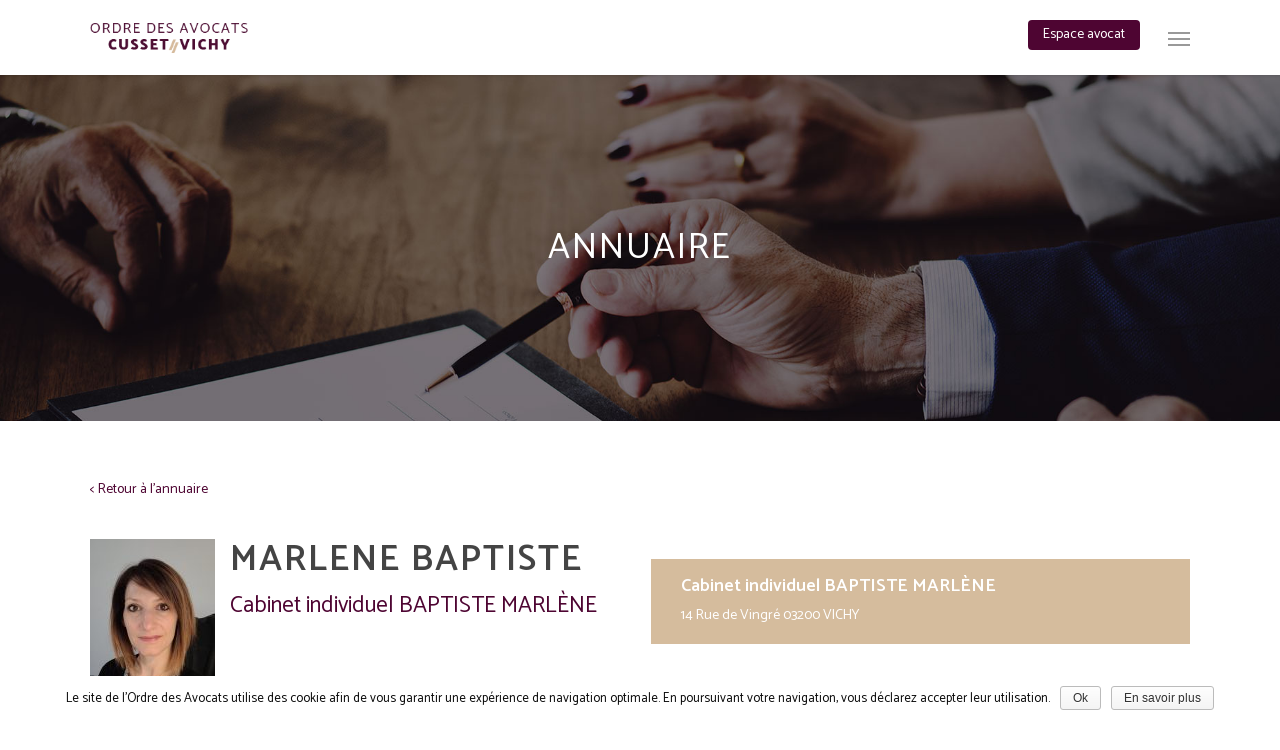

--- FILE ---
content_type: text/html; charset=UTF-8
request_url: https://www.barreau-cussetvichy.fr/avocat/baptiste-marlene/
body_size: 8124
content:
<!doctype html>


<html lang="fr-FR" class="no-js">
<head>

<!-- Meta Tags -->
<meta http-equiv="Content-Type" content="text/html; charset=UTF-8" />

<meta name="viewport" content="width=device-width, initial-scale=1, maximum-scale=1, user-scalable=0" />

<!--Shortcut icon-->
	<link rel="shortcut icon" href="" />

<title>Avocat | Ordre des Avocats Clermont-Ferrand</title>

<!-- All in One SEO Pack 2.3.16 by Michael Torbert of Semper Fi Web Design[330,396] -->
<link rel="canonical" href="https://www.barreau-cussetvichy.fr/avocat/" />
					
			<script type="text/javascript">
			(function(i,s,o,g,r,a,m){i['GoogleAnalyticsObject']=r;i[r]=i[r]||function(){
			(i[r].q=i[r].q||[]).push(arguments)},i[r].l=1*new Date();a=s.createElement(o),
			m=s.getElementsByTagName(o)[0];a.async=1;a.src=g;m.parentNode.insertBefore(a,m)
			})(window,document,'script','//www.google-analytics.com/analytics.js','ga');

			ga('create', 'UA-106091010-1', 'auto');
			
			ga('send', 'pageview');
			</script>
<!-- /all in one seo pack -->
<link rel='dns-prefetch' href='//fonts.googleapis.com' />
<link rel='dns-prefetch' href='//s.w.org' />
<link rel="alternate" type="application/rss+xml" title="Ordre des avocats du barreau de Cusset-Vichy &raquo; Flux" href="https://www.barreau-cussetvichy.fr/feed/" />
<link rel="alternate" type="application/rss+xml" title="Ordre des avocats du barreau de Cusset-Vichy &raquo; Flux des commentaires" href="https://www.barreau-cussetvichy.fr/comments/feed/" />
<link rel='stylesheet' id='font-awesome-css'  href='https://www.barreau-cussetvichy.fr/wp-content/themes/salient/css/font-awesome.min.css?ver=4.6.4' type='text/css' media='all' />
<link rel='stylesheet' id='parent-style-css'  href='https://www.barreau-cussetvichy.fr/wp-content/themes/salient/style.css?ver=4.8.2' type='text/css' media='all' />
<link rel='stylesheet' id='fancybox-style-css'  href='https://www.barreau-cussetvichy.fr/wp-content/themes/salient/../salient-child/css/jquery.fancybox.min.css?ver=4.8.2' type='text/css' media='all' />
<link rel='stylesheet' id='contact-form-7-css'  href='https://www.barreau-cussetvichy.fr/wp-content/plugins/contact-form-7/includes/css/styles.css?ver=4.9' type='text/css' media='all' />
<link rel='stylesheet' id='cookie-notice-front-css'  href='https://www.barreau-cussetvichy.fr/wp-content/plugins/cookie-notice/css/front.css?ver=4.8.2' type='text/css' media='all' />
<link rel='stylesheet' id='salient-grid-system-legacy-css'  href='https://www.barreau-cussetvichy.fr/wp-content/themes/salient/css/grid-system-legacy.css?ver=11.0' type='text/css' media='all' />
<link rel='stylesheet' id='main-styles-css'  href='https://www.barreau-cussetvichy.fr/wp-content/themes/salient/css/style.css?ver=11.0' type='text/css' media='all' />
<style id='main-styles-inline-css' type='text/css'>
html body[data-header-resize="1"] .container-wrap, html body[data-header-resize="0"] .container-wrap, body[data-header-format="left-header"][data-header-resize="0"] .container-wrap { padding-top: 0; }
</style>
<link rel='stylesheet' id='magnific-css'  href='https://www.barreau-cussetvichy.fr/wp-content/themes/salient/css/plugins/magnific.css?ver=8.6.0' type='text/css' media='all' />
<link rel='stylesheet' id='nectar_default_font_open_sans-css'  href='https://fonts.googleapis.com/css?family=Open+Sans%3A300%2C400%2C600%2C700&#038;subset=latin%2Clatin-ext' type='text/css' media='all' />
<link rel='stylesheet' id='responsive-css'  href='https://www.barreau-cussetvichy.fr/wp-content/themes/salient/css/responsive.css?ver=11.0' type='text/css' media='all' />
<link rel='stylesheet' id='salient-child-style-css'  href='https://www.barreau-cussetvichy.fr/wp-content/themes/salient-child/style.css?ver=11.0' type='text/css' media='all' />
<link rel='stylesheet' id='skin-ascend-css'  href='https://www.barreau-cussetvichy.fr/wp-content/themes/salient/css/ascend.css?ver=11.0' type='text/css' media='all' />
<link rel='stylesheet' id='js_composer_front-css'  href='https://www.barreau-cussetvichy.fr/wp-content/plugins/js_composer_salient/assets/css/js_composer.min.css?ver=5.0.11' type='text/css' media='all' />
<link rel='stylesheet' id='dynamic-css-css'  href='https://www.barreau-cussetvichy.fr/wp-content/themes/salient/css/salient-dynamic-styles.css?ver=24701' type='text/css' media='all' />
<style id='dynamic-css-inline-css' type='text/css'>
@media only screen and (min-width:1000px){body #ajax-content-wrap.no-scroll{min-height:calc(100vh - 86px);height:calc(100vh - 86px)!important;}}@media only screen and (min-width:1000px){#page-header-wrap.fullscreen-header,#page-header-wrap.fullscreen-header #page-header-bg,html:not(.nectar-box-roll-loaded) .nectar-box-roll > #page-header-bg.fullscreen-header,.nectar_fullscreen_zoom_recent_projects,#nectar_fullscreen_rows:not(.afterLoaded) > div{height:calc(100vh - 85px);}.wpb_row.vc_row-o-full-height.top-level,.wpb_row.vc_row-o-full-height.top-level > .col.span_12{min-height:calc(100vh - 85px);}html:not(.nectar-box-roll-loaded) .nectar-box-roll > #page-header-bg.fullscreen-header{top:86px;}.nectar-slider-wrap[data-fullscreen="true"]:not(.loaded),.nectar-slider-wrap[data-fullscreen="true"]:not(.loaded) .swiper-container{height:calc(100vh - 84px)!important;}.admin-bar .nectar-slider-wrap[data-fullscreen="true"]:not(.loaded),.admin-bar .nectar-slider-wrap[data-fullscreen="true"]:not(.loaded) .swiper-container{height:calc(100vh - 84px - 32px)!important;}}
#header-outer[data-format="default"] #top .span_9,
#header-outer:not([data-format="left-header"]) #top .span_3 { 
    display: flex;
    align-items: center;
}
.row.oda_header_zone_1 .col {
    margin-right: 0;
}
#header-outer header > .container .oda_header_zone_1,
#header-outer header > .container .oda_menu {
    padding: 0;
}
body[data-header-color="light"]:not([data-header-format="left-header"]) #header-outer:not(.transparent) .sf-menu >li ul {
    margin-top: 15px;
}
header#top #logo {
    margin: 0;
}

@media only screen and (max-width: 999px) and (min-width: 1px) {
    body #header-outer, body[data-hhun="1"]:not(.no-scroll) #header-outer:not([data-transparent-header="true"]):not(.detached) {
        padding: 25px 0;
    }
}
@media (min-width: 1000px) and (max-width: 1300px) {
    #header-outer #login-logout {
        margin-right: 50px;
    }
}
.sf-menu >li ul {
    padding: 0;
    width: 14em;
}
.sf-menu >li ul li a {
    padding: 10px;
}
#header-outer[data-format="default"] #top .span_9 {
    padding: 10px 0;
}
</style>
<link rel='stylesheet' id='redux-google-fonts-salient_redux-css'  href='https://fonts.googleapis.com/css?family=Catamaran%3A600%2C400%2C500&#038;ver=1571153045' type='text/css' media='all' />
<script type='text/javascript' src='https://www.barreau-cussetvichy.fr/wp-includes/js/jquery/jquery.js?ver=1.12.4'></script>
<script type='text/javascript' src='https://www.barreau-cussetvichy.fr/wp-includes/js/jquery/jquery-migrate.min.js?ver=1.4.1'></script>
<script type='text/javascript'>
/* <![CDATA[ */
var cnArgs = {"ajaxurl":"https:\/\/www.barreau-cussetvichy.fr\/wp-admin\/admin-ajax.php","hideEffect":"fade","onScroll":"no","onScrollOffset":"100","cookieName":"cookie_notice_accepted","cookieValue":"TRUE","cookieTime":"2592000","cookiePath":"\/","cookieDomain":"","redirection":"","cache":"1"};
/* ]]> */
</script>
<script type='text/javascript' src='https://www.barreau-cussetvichy.fr/wp-content/plugins/cookie-notice/js/front.js?ver=1.2.39'></script>
<link rel='https://api.w.org/' href='https://www.barreau-cussetvichy.fr/wp-json/' />
<link rel="EditURI" type="application/rsd+xml" title="RSD" href="https://www.barreau-cussetvichy.fr/xmlrpc.php?rsd" />
<link rel="wlwmanifest" type="application/wlwmanifest+xml" href="https://www.barreau-cussetvichy.fr/wp-includes/wlwmanifest.xml" /> 
<meta name="generator" content="WordPress 4.8.2" />
<link rel='shortlink' href='https://www.barreau-cussetvichy.fr/?p=479' />
<link rel="alternate" type="application/json+oembed" href="https://www.barreau-cussetvichy.fr/wp-json/oembed/1.0/embed?url=https%3A%2F%2Fwww.barreau-cussetvichy.fr%2Favocat%2F" />
<link rel="alternate" type="text/xml+oembed" href="https://www.barreau-cussetvichy.fr/wp-json/oembed/1.0/embed?url=https%3A%2F%2Fwww.barreau-cussetvichy.fr%2Favocat%2F&#038;format=xml" />
<meta name="google-site-verification" content="YVjm4K85IbNq0LVh4Rc8WbOHWenV4MCGM-jhrQz9lpA" /><script type="text/javascript">
(function(url){
	if(/(?:Chrome\/26\.0\.1410\.63 Safari\/537\.31|WordfenceTestMonBot)/.test(navigator.userAgent)){ return; }
	var addEvent = function(evt, handler) {
		if (window.addEventListener) {
			document.addEventListener(evt, handler, false);
		} else if (window.attachEvent) {
			document.attachEvent('on' + evt, handler);
		}
	};
	var removeEvent = function(evt, handler) {
		if (window.removeEventListener) {
			document.removeEventListener(evt, handler, false);
		} else if (window.detachEvent) {
			document.detachEvent('on' + evt, handler);
		}
	};
	var evts = 'contextmenu dblclick drag dragend dragenter dragleave dragover dragstart drop keydown keypress keyup mousedown mousemove mouseout mouseover mouseup mousewheel scroll'.split(' ');
	var logHuman = function() {
		var wfscr = document.createElement('script');
		wfscr.type = 'text/javascript';
		wfscr.async = true;
		wfscr.src = url + '&r=' + Math.random();
		(document.getElementsByTagName('head')[0]||document.getElementsByTagName('body')[0]).appendChild(wfscr);
		for (var i = 0; i < evts.length; i++) {
			removeEvent(evts[i], logHuman);
		}
	};
	for (var i = 0; i < evts.length; i++) {
		addEvent(evts[i], logHuman);
	}
})('//www.barreau-cussetvichy.fr/?wordfence_logHuman=1&hid=5B946DD781EFAF82A886FA111A7147F2');
</script><script type="text/javascript"> var root = document.getElementsByTagName( "html" )[0]; root.setAttribute( "class", "js" ); </script>		<style type="text/css">.recentcomments a{display:inline !important;padding:0 !important;margin:0 !important;}</style>
		<meta name="generator" content="Powered by Visual Composer - drag and drop page builder for WordPress."/>
<!--[if lte IE 9]><link rel="stylesheet" type="text/css" href="https://www.barreau-cussetvichy.fr/wp-content/plugins/js_composer_salient/assets/css/vc_lte_ie9.min.css" media="screen"><![endif]--><link rel="icon" href="https://www.barreau-cussetvichy.fr/wp-content/uploads/2019/09/cropped-favicon-32x32.png" sizes="32x32" />
<link rel="icon" href="https://www.barreau-cussetvichy.fr/wp-content/uploads/2019/09/cropped-favicon-192x192.png" sizes="192x192" />
<link rel="apple-touch-icon-precomposed" href="https://www.barreau-cussetvichy.fr/wp-content/uploads/2019/09/cropped-favicon-180x180.png" />
<meta name="msapplication-TileImage" content="https://www.barreau-cussetvichy.fr/wp-content/uploads/2019/09/cropped-favicon-270x270.png" />
<noscript><style type="text/css"> .wpb_animate_when_almost_visible { opacity: 1; }</style></noscript>

</head>

<div class="hidden">
<div id="inline-form" class="page-login">
	<h2 class="titres-centres">Connexion</h2>
	
		<form name="loginform" id="loginform" action="https://www.barreau-cussetvichy.fr/wp-login.php" method="post">
			
			<p class="login-username">
				<label for="user_login">Nom d’utilisateur ou adresse e-mail</label>
				<input type="text" name="log" id="user_login" class="input" value="" size="20" />
			</p>
			<p class="login-password">
				<label for="user_pass">Mot de passe</label>
				<input type="password" name="pwd" id="user_pass" class="input" value="" size="20" />
			</p>
			
			<p class="login-remember"><label><input name="rememberme" type="checkbox" id="rememberme" value="forever" checked="checked" /> Se souvenir de moi</label></p>
			<p class="login-submit">
				<input type="submit" name="wp-submit" id="wp-submit" class="button button-primary" value="Se connecter" />
				<input type="hidden" name="redirect_to" value="https://www.barreau-cussetvichy.fr/avocat/baptiste-marlene/" />
			</p>
			
		</form>    <p class="lostpw"><a href="/lostpassword/">Mot de passe oublié ?</a></p>
</div>
</div>


<body class="page-template-default page page-id-479 ascend wpb-js-composer js-comp-ver-5.0.11 vc_responsive" data-footer-reveal="false" data-header-format="default" data-header-breakpoint="1300" data-footer-reveal-shadow="none" data-dropdown-style="classic" data-cae="easeOutCubic" data-megamenu-width="contained" data-cad="750" data-aie="none" data-ls="magnific" data-apte="standard" data-hhun="1" data-fancy-form-rcs="default" data-form-style="default" data-form-submit="regular" data-is="inherit" data-button-style="slightly_rounded" data-header-inherit-rc="false" data-header-search="false" data-animated-anchors="true" data-ajax-transitions="false" data-full-width-header="false" data-slide-out-widget-area="true" data-slide-out-widget-area-style="slide-out-from-right" data-user-set-ocm="off" data-loading-animation="none" data-bg-header="false" data-ext-responsive="true" data-header-resize="0" data-header-color="light" data-transparent-header="false" data-cart="false" data-smooth-scrolling="0" data-permanent-transparent="false" data-responsive="1" >


 <div id="header-space" data-header-mobile-fixed='1'></div> 
<div id="header-outer" data-has-menu="true"  data-using-pr-menu="false" data-mobile-fixed="1" data-ptnm="false" data-lhe="default" data-user-set-bg="#ffffff" data-format="default" data-permanent-transparent="false" data-megamenu-rt="0" data-remove-fixed="0" data-cart="false" data-transparency-option="0" data-box-shadow="small" data-shrink-num="6" data-full-width="false" data-using-secondary="0" data-using-logo="1" data-logo-height="" data-m-logo-height="24" data-padding="28" data-header-resize="0">

	
	<header id="top">

		<div class="container">

			<div class="row oda_header_zone_1">

				<div class="col span_3">

					<a id="logo" href="https://www.barreau-cussetvichy.fr" >

						<img class="stnd  dark-version" alt="Ordre des avocats du barreau de Cusset-Vichy" src="https://www.barreau-cussetvichy.fr/wp-content/uploads/2019/04/ordre-des-avocats-cusset-vichy.png"  />					</a>

				</div><!--/span_3-->

				<div class="col span_9 col_last">
					<div class="row oda_menu">

						<nav>

							<ul class="sf-menu">
								<li id="menu-item-11" class="menu-item menu-item-type-post_type menu-item-object-page menu-item-home menu-item-11"><a href="https://www.barreau-cussetvichy.fr/">Accueil</a></li>
<li id="menu-item-40" class="menu-item menu-item-type-custom menu-item-object-custom menu-item-has-children menu-item-40"><a href="/#qui-sommes-nous">Qui sommes-nous ?</a>
<ul  class="sub-menu">
	<li id="menu-item-45" class="menu-item menu-item-type-post_type menu-item-object-page menu-item-45"><a href="https://www.barreau-cussetvichy.fr/profession-mission/">Profession / Mission</a></li>
	<li id="menu-item-63" class="menu-item menu-item-type-post_type menu-item-object-page menu-item-63"><a href="https://www.barreau-cussetvichy.fr/le-batonnier/">Le bâtonnier</a></li>
	<li id="menu-item-68" class="menu-item menu-item-type-post_type menu-item-object-page menu-item-68"><a href="https://www.barreau-cussetvichy.fr/conseil-de-l-ordre/">Le Conseil de l’Ordre</a></li>
	<li id="menu-item-72" class="menu-item menu-item-type-post_type menu-item-object-page menu-item-72"><a href="https://www.barreau-cussetvichy.fr/honoraires-avocat/">Honoraires de l’avocat</a></li>
	<li id="menu-item-76" class="menu-item menu-item-type-post_type menu-item-object-page menu-item-76"><a href="https://www.barreau-cussetvichy.fr/assurance-responsabilite/">Assurance / Responsabilité</a></li>
	<li id="menu-item-79" class="menu-item menu-item-type-post_type menu-item-object-page menu-item-79"><a href="https://www.barreau-cussetvichy.fr/carpa/">Carpa</a></li>
</ul>
</li>
<li id="menu-item-90" class="menu-item menu-item-type-post_type menu-item-object-page menu-item-90"><a href="https://www.barreau-cussetvichy.fr/annuaire/">Annuaire</a></li>
<li id="menu-item-102" class="menu-item menu-item-type-post_type menu-item-object-page menu-item-102"><a href="https://www.barreau-cussetvichy.fr/avocat-et-entreprise/">Entreprises</a></li>
<li id="menu-item-122" class="menu-item menu-item-type-custom menu-item-object-custom menu-item-has-children menu-item-122"><a href="#">Particuliers</a>
<ul  class="sub-menu">
	<li id="menu-item-123" class="menu-item menu-item-type-post_type menu-item-object-page menu-item-123"><a href="https://www.barreau-cussetvichy.fr/votre-premier-rendez-vous/">Votre premier rendez-vous</a></li>
	<li id="menu-item-128" class="menu-item menu-item-type-post_type menu-item-object-page menu-item-128"><a href="https://www.barreau-cussetvichy.fr/consultations-gratuites/">Consultations gratuites</a></li>
	<li id="menu-item-134" class="menu-item menu-item-type-post_type menu-item-object-page menu-item-134"><a href="https://www.barreau-cussetvichy.fr/avocat-de-l-enfant/">Avocat de l’enfant</a></li>
	<li id="menu-item-138" class="menu-item menu-item-type-post_type menu-item-object-page menu-item-138"><a href="https://www.barreau-cussetvichy.fr/aide-victimes-infractions-penales/">Aide aux victimes d’infractions pénales</a></li>
	<li id="menu-item-142" class="menu-item menu-item-type-post_type menu-item-object-page menu-item-142"><a href="https://www.barreau-cussetvichy.fr/defense-penale/">Défense pénale</a></li>
	<li id="menu-item-149" class="menu-item menu-item-type-post_type menu-item-object-page menu-item-149"><a href="https://www.barreau-cussetvichy.fr/aide-juridictionnelle/">Aide juridictionnelle</a></li>
</ul>
</li>
<li id="menu-item-157" class="menu-item menu-item-type-post_type menu-item-object-page menu-item-157"><a href="https://www.barreau-cussetvichy.fr/adjudications-ventes-immobilieres/">Adjudications / ventes immobilières</a></li>
<li id="menu-item-288" class="menu-item menu-item-type-post_type menu-item-object-page menu-item-288"><a href="https://www.barreau-cussetvichy.fr/contact/">Contact</a></li>
							</ul>

						</nav>
					</div>

					

					<div id="login-logout">
							<a href="http://www.avocats-cussetvichy.fr/" class="bouton" target="_blank">Espace avocat</a>
						<ul class="oda_menu_right" style="margin-bottom: 0">
							
						</ul>
					</div>

											<div class="slide-out-widget-area-toggle mobile-icon slide-out-from-right" data-icon-animation="simple-transform">
							<div> <a href="#sidewidgetarea" class="closed"> <span> <i class="lines-button x2"> <i class="lines"></i> </i> </span> </a> </div>
       					</div>
					
				</div><!--/span_9-->
			</div><!--/row-->

		</div><!--/container-->

	</header>


	<div class="ns-loading-cover"></div>

</div><!--/header-outer-->




<div id="ajax-loading-screen" data-disable-fade-on-click="0" data-effect="standard" data-method="ajax">

			<div class="loading-icon none">
			<div class="material-icon">
							<div class="spinner">
								<div class="right-side"><div class="bar"></div></div>
								<div class="left-side"><div class="bar"></div></div>
							</div>
							<div class="spinner color-2">
								<div class="right-side"><div class="bar"></div></div>
								<div class="left-side"><div class="bar"></div></div>
							</div>
						</div>		</div>
	</div>

<div id="ajax-content-wrap">


<div class="container-wrap">
	<div class="container main-content">
		<div class="row">
			
			
		<div id="fws_6975327e7c122"  data-column-margin="default" data-midnight="light"  data-bg-mobile-hidden="" class="wpb_row vc_row-fluid vc_row top-level full-width-section standard_section "  style="padding-top: 150px; padding-bottom: 150px; "><div class="row-bg-wrap" data-bg-animation="none" data-bg-overlay="false"><div class="inner-wrap using-image"><div class="row-bg using-image"  style="background-image: url(https://www.barreau-cussetvichy.fr/wp-content/uploads/2017/08/missions.jpg); background-position: center center; background-repeat: no-repeat; "></div></div><div class="row-bg-overlay" ></div></div><div class="col span_12 light left">
	<div  class="vc_col-sm-12 wpb_column column_container vc_column_container col centered-text no-extra-padding"  data-t-w-inherits="default" data-border-radius="none" data-shadow="none" data-border-animation="" data-border-animation-delay="" data-border-width="none" data-border-style="solid" data-border-color="" data-bg-cover="" data-padding-pos="all" data-has-bg-color="false" data-bg-color="" data-bg-opacity="1" data-hover-bg="" data-hover-bg-opacity="1" data-animation="" data-delay="0" ><div class="column-bg-overlay-wrap" data-bg-animation="none"><div class="column-bg-overlay"></div></div>
		<div class="vc_column-inner" >
			<div class="wpb_wrapper">
				
<div class="wpb_text_column wpb_content_element " >
	<div class="wpb_wrapper">
		<p><span style="font-size: 36px; line-height: 46px; text-transform: uppercase; letter-spacing: 2px;">Annuaire</span></p>
	</div>
</div>




			</div> 
		</div>
	</div> 
</div></div>
		<div id="fws_6975327e7cea9"  data-column-margin="default" data-midnight="dark"  data-bg-mobile-hidden="" class="wpb_row vc_row-fluid vc_row full-width-section standard_section "  style="padding-top: 60px; padding-bottom: 20px; "><div class="row-bg-wrap" data-bg-animation="none" data-bg-overlay="false"><div class="inner-wrap"><div class="row-bg"  style=""></div></div><div class="row-bg-overlay" ></div></div><div class="col span_12 dark left">
	<div  class="vc_col-sm-12 wpb_column column_container vc_column_container col no-extra-padding"  data-t-w-inherits="default" data-border-radius="none" data-shadow="none" data-border-animation="" data-border-animation-delay="" data-border-width="none" data-border-style="solid" data-border-color="" data-bg-cover="" data-padding-pos="all" data-has-bg-color="false" data-bg-color="" data-bg-opacity="1" data-hover-bg="" data-hover-bg-opacity="1" data-animation="" data-delay="0" ><div class="column-bg-overlay-wrap" data-bg-animation="none"><div class="column-bg-overlay"></div></div>
		<div class="vc_column-inner" >
			<div class="wpb_wrapper">
				
<div class="wpb_text_column wpb_content_element " >
	<div class="wpb_wrapper">
		<p><a href="/annuaire/">&lt; Retour à l&rsquo;annuaire</a></p>
	</div>
</div>




			</div> 
		</div>
	</div> 
</div></div>
		<div id="fws_6975327e7d8dc"  data-column-margin="default" data-midnight="dark"  data-bg-mobile-hidden="" class="wpb_row vc_row-fluid vc_row full-width-section standard_section "  style="padding-top: 20px; padding-bottom: 40px; "><div class="row-bg-wrap" data-bg-animation="none" data-bg-overlay="false"><div class="inner-wrap"><div class="row-bg"  style=""></div></div><div class="row-bg-overlay" ></div></div><div class="col span_12 dark left">
	<div  class="vc_col-sm-6 wpb_column column_container vc_column_container col no-extra-padding"  data-t-w-inherits="default" data-border-radius="none" data-shadow="none" data-border-animation="" data-border-animation-delay="" data-border-width="none" data-border-style="solid" data-border-color="" data-bg-cover="" data-padding-pos="all" data-has-bg-color="false" data-bg-color="" data-bg-opacity="1" data-hover-bg="" data-hover-bg-opacity="1" data-animation="" data-delay="0" ><div class="column-bg-overlay-wrap" data-bg-animation="none"><div class="column-bg-overlay"></div></div>
		<div class="vc_column-inner" >
			<div class="wpb_wrapper">
				
<div class="wpb_text_column wpb_content_element " >
	<div class="wpb_wrapper">
				<div id="mon-compte">
			<div class="zone-mon-compte">
									<img src="https://www.avocats-cussetvichy.fr/wp-content/uploads/photos_avocats/566_photo.jpg" alt="Marlene BAPTISTE" id="photo" />
								<h1 class="nom">Marlene BAPTISTE</h1>
									<p class="cabinet">Cabinet individuel BAPTISTE MARLÈNE</p>
							</div>
			<div class="zone-mon-compte">
									<p class="tel">Tél. : 0470997480</p>
												<p class="email">E-mail : <a href="mailto:marlene.baptiste@hotmail.fr">marlene.baptiste@hotmail.fr</a></p>
							</div>
							<div class="zone-mon-compte">
																<p class="titre spe_titre">Activité(s) dominante(s)<sup>(1)</sup></p>
													<p class="spe">Droit du travail</p>
													<p class="spe">Droit de la sécurité sociale et de la protection sociale</p>
													<p class="spe">Droit de la sécurité sociale et de la protection sociale</p>
												<p class="legende">(1) Mention déclarative sans contrôle de l'ordre des avocats</p>
									</div>
													<div class="zone-mon-compte">
											<p><span class="titre">Date de prestation de serment : </span>
						<span class="date">06/12/2013</span></p>
														</div>
						
		</div>
		
	</div>
</div>




			</div> 
		</div>
	</div> 

	<div  class="vc_col-sm-6 wpb_column column_container vc_column_container col no-extra-padding"  data-t-w-inherits="default" data-border-radius="none" data-shadow="none" data-border-animation="" data-border-animation-delay="" data-border-width="none" data-border-style="solid" data-border-color="" data-bg-cover="" data-padding-pos="all" data-has-bg-color="false" data-bg-color="" data-bg-opacity="1" data-hover-bg="" data-hover-bg-opacity="1" data-animation="" data-delay="0" ><div class="column-bg-overlay-wrap" data-bg-animation="none"><div class="column-bg-overlay"></div></div>
		<div class="vc_column-inner" >
			<div class="wpb_wrapper">
				
<div class="wpb_text_column wpb_content_element " >
	<div class="wpb_wrapper">
				<div id="mon-adresse">
			<p class="titre">Cabinet individuel BAPTISTE MARLÈNE<p>
			<p>14 Rue de Vingré 03200 VICHY<p>
					</div>
		
		
		
	</div>
</div>




			</div> 
		</div>
	</div> 
</div></div>
			
		</div><!--/row-->
	</div><!--/container-->
</div><!--/container-wrap-->


<div id="footer-outer" data-midnight="light" data-cols="2" data-custom-color="true" data-disable-copyright="true" data-matching-section-color="true" data-copyright-line="false" data-using-bg-img="false" data-bg-img-overlay="1.0" data-full-width="false" data-using-widget-area="true" data-link-hover="default">
	
		
	<div id="footer-widgets" data-has-widgets="true" data-cols="2">
		
		<div class="container">
			
						
			<div class="row">
				
								
				<div class="col span_6">
					<!-- Footer widget area 1 -->
					<div id="custom_html-2" class="widget_text widget widget_custom_html"><div class="textwidget custom-html-widget"><img src="/wp-content/uploads/2019/05/ordre-des-avocats-cusset-vichy-footer.png" alt="Ordre des avocats - Cusset-Vichy" style="max-width: 35%"/>
<p>Palais de Justice<br />6 rue Gambetta<br />03300 CUSSET</p>
<p>Tél : 04.70.98.39.18<br />Email : <a href="mailto:ordre@barreau-cussetvichy.fr">ordre@barreau-cussetvichy.fr</a></p></div></div>					</div><!--/span_3-->
					
											
						<div class="col span_6">
							<!-- Footer widget area 2 -->
							<div id="custom_html-3" class="widget_text widget widget_custom_html"><div class="textwidget custom-html-widget"><p><a href="/">Accueil</a><br /><a href="/#qui-sommes-nous">Qui sommes-nous ?</a><br /><a href="/annuaire/">Annuaire</a><br /></p><p><a href="/adjudications-ventes-immobilieres/">Ventes immobilières</a><br /><a href="/contact/">Contact</a><br /></p>
<p style="font-size: 12px"><a href="/mentions-legales/">Mentions légales</a> - <a href="/cookies/">Cookies</a> </br>© 2019 Ordre des Avocats du barreau de Cusset-Vichy.<br>Réalisé à Clermont-Ferrand par <a href="http://www.numeria-communication.fr/">Numéria Communication</a></p></div></div>								
							</div><!--/span_3-->
							
												
						
													
															
							</div><!--/row-->
							
														
						</div><!--/container-->
						
					</div><!--/footer-widgets-->
					
						
</div><!--/footer-outer-->

	
	<div id="slide-out-widget-area-bg" class="slide-out-from-right dark">
				</div>
		
		<div id="slide-out-widget-area" class="slide-out-from-right" data-dropdown-func="separate-dropdown-parent-link" data-back-txt="Back">
			
						
			<div class="inner" data-prepend-menu-mobile="false">
				
				<a class="slide_out_area_close" href="#">
					<span class="icon-salient-x icon-default-style"></span>				</a>
				
				
									<div class="off-canvas-menu-container mobile-only">
						
												
						<ul class="menu">
							<li class="menu-item menu-item-type-post_type menu-item-object-page menu-item-home menu-item-11"><a href="https://www.barreau-cussetvichy.fr/">Accueil</a></li>
<li class="menu-item menu-item-type-custom menu-item-object-custom menu-item-has-children menu-item-40"><a href="/#qui-sommes-nous">Qui sommes-nous ?</a>
<ul  class="sub-menu">
	<li class="menu-item menu-item-type-post_type menu-item-object-page menu-item-45"><a href="https://www.barreau-cussetvichy.fr/profession-mission/">Profession / Mission</a></li>
	<li class="menu-item menu-item-type-post_type menu-item-object-page menu-item-63"><a href="https://www.barreau-cussetvichy.fr/le-batonnier/">Le bâtonnier</a></li>
	<li class="menu-item menu-item-type-post_type menu-item-object-page menu-item-68"><a href="https://www.barreau-cussetvichy.fr/conseil-de-l-ordre/">Le Conseil de l’Ordre</a></li>
	<li class="menu-item menu-item-type-post_type menu-item-object-page menu-item-72"><a href="https://www.barreau-cussetvichy.fr/honoraires-avocat/">Honoraires de l’avocat</a></li>
	<li class="menu-item menu-item-type-post_type menu-item-object-page menu-item-76"><a href="https://www.barreau-cussetvichy.fr/assurance-responsabilite/">Assurance / Responsabilité</a></li>
	<li class="menu-item menu-item-type-post_type menu-item-object-page menu-item-79"><a href="https://www.barreau-cussetvichy.fr/carpa/">Carpa</a></li>
</ul>
</li>
<li class="menu-item menu-item-type-post_type menu-item-object-page menu-item-90"><a href="https://www.barreau-cussetvichy.fr/annuaire/">Annuaire</a></li>
<li class="menu-item menu-item-type-post_type menu-item-object-page menu-item-102"><a href="https://www.barreau-cussetvichy.fr/avocat-et-entreprise/">Entreprises</a></li>
<li class="menu-item menu-item-type-custom menu-item-object-custom menu-item-has-children menu-item-122"><a href="#">Particuliers</a>
<ul  class="sub-menu">
	<li class="menu-item menu-item-type-post_type menu-item-object-page menu-item-123"><a href="https://www.barreau-cussetvichy.fr/votre-premier-rendez-vous/">Votre premier rendez-vous</a></li>
	<li class="menu-item menu-item-type-post_type menu-item-object-page menu-item-128"><a href="https://www.barreau-cussetvichy.fr/consultations-gratuites/">Consultations gratuites</a></li>
	<li class="menu-item menu-item-type-post_type menu-item-object-page menu-item-134"><a href="https://www.barreau-cussetvichy.fr/avocat-de-l-enfant/">Avocat de l’enfant</a></li>
	<li class="menu-item menu-item-type-post_type menu-item-object-page menu-item-138"><a href="https://www.barreau-cussetvichy.fr/aide-victimes-infractions-penales/">Aide aux victimes d’infractions pénales</a></li>
	<li class="menu-item menu-item-type-post_type menu-item-object-page menu-item-142"><a href="https://www.barreau-cussetvichy.fr/defense-penale/">Défense pénale</a></li>
	<li class="menu-item menu-item-type-post_type menu-item-object-page menu-item-149"><a href="https://www.barreau-cussetvichy.fr/aide-juridictionnelle/">Aide juridictionnelle</a></li>
</ul>
</li>
<li class="menu-item menu-item-type-post_type menu-item-object-page menu-item-157"><a href="https://www.barreau-cussetvichy.fr/adjudications-ventes-immobilieres/">Adjudications / ventes immobilières</a></li>
<li class="menu-item menu-item-type-post_type menu-item-object-page menu-item-288"><a href="https://www.barreau-cussetvichy.fr/contact/">Contact</a></li>
							
						</ul>
						
						<ul class="menu secondary-header-items">
													</ul>
					</div>
										
				</div>
				
				<div class="bottom-meta-wrap"></div><!--/bottom-meta-wrap-->					
				</div>
			
</div> <!--/ajax-content-wrap-->

<script type='text/javascript' src='https://www.barreau-cussetvichy.fr/wp-content/themes/salient/../salient-child/js/jquery.fancybox.min.js?ver=4.8.2'></script>
<script type='text/javascript'>
/* <![CDATA[ */
var wpcf7 = {"apiSettings":{"root":"https:\/\/www.barreau-cussetvichy.fr\/wp-json\/contact-form-7\/v1","namespace":"contact-form-7\/v1"},"recaptcha":{"messages":{"empty":"Merci de confirmer que vous n\u2019\u00eates pas un robot."}},"cached":"1"};
/* ]]> */
</script>
<script type='text/javascript' src='https://www.barreau-cussetvichy.fr/wp-content/plugins/contact-form-7/includes/js/scripts.js?ver=4.9'></script>
<script type='text/javascript' src='https://www.barreau-cussetvichy.fr/wp-content/themes/salient/js/third-party/jquery.easing.js?ver=1.3'></script>
<script type='text/javascript' src='https://www.barreau-cussetvichy.fr/wp-content/themes/salient/js/third-party/jquery.mousewheel.js?ver=3.1.13'></script>
<script type='text/javascript' src='https://www.barreau-cussetvichy.fr/wp-content/themes/salient/js/priority.js?ver=11.0'></script>
<script type='text/javascript' src='https://www.barreau-cussetvichy.fr/wp-content/themes/salient/js/third-party/transit.js?ver=0.9.9'></script>
<script type='text/javascript' src='https://www.barreau-cussetvichy.fr/wp-content/themes/salient/js/third-party/waypoints.js?ver=4.0.1'></script>
<script type='text/javascript' src='https://www.barreau-cussetvichy.fr/wp-content/themes/salient/js/third-party/modernizr.js?ver=2.6.2'></script>
<script type='text/javascript' src='https://www.barreau-cussetvichy.fr/wp-content/themes/salient/js/third-party/imagesLoaded.min.js?ver=4.1.4'></script>
<script type='text/javascript' src='https://www.barreau-cussetvichy.fr/wp-content/themes/salient/js/third-party/hoverintent.js?ver=1.9'></script>
<script type='text/javascript' src='https://www.barreau-cussetvichy.fr/wp-content/themes/salient/js/third-party/magnific.js?ver=7.0.1'></script>
<script type='text/javascript' src='https://www.barreau-cussetvichy.fr/wp-content/themes/salient/js/third-party/superfish.js?ver=1.4.8'></script>
<script type='text/javascript'>
/* <![CDATA[ */
var nectarLove = {"ajaxurl":"https:\/\/www.barreau-cussetvichy.fr\/wp-admin\/admin-ajax.php","postID":"479","rooturl":"https:\/\/www.barreau-cussetvichy.fr","disqusComments":"false","loveNonce":"c4114bb507","mapApiKey":"AIzaSyCbgU5u7jr2WR91MeQRRt58QOcn60TzeWA"};
/* ]]> */
</script>
<script type='text/javascript' src='https://www.barreau-cussetvichy.fr/wp-content/themes/salient/js/init.js?ver=11.0'></script>
<script type='text/javascript' src='https://www.barreau-cussetvichy.fr/wp-content/plugins/salient-core/js/third-party/touchswipe.min.js?ver=1.0'></script>
<script type='text/javascript' src='https://www.barreau-cussetvichy.fr/wp-includes/js/wp-embed.min.js?ver=4.8.2'></script>
<script type='text/javascript' src='https://www.barreau-cussetvichy.fr/wp-content/plugins/js_composer_salient/assets/js/dist/js_composer_front.min.js?ver=5.0.11'></script>

			<div id="cookie-notice" role="banner" class="cn-bottom wp-default" style="color: #0c0c0c; background-color: #ffffff;"><div class="cookie-notice-container"><span id="cn-notice-text">Le site de l'Ordre des Avocats utilise des cookie afin de vous garantir une expérience de navigation optimale. En poursuivant votre navigation, vous déclarez accepter leur utilisation.</span><a href="#" id="cn-accept-cookie" data-cookie-set="accept" class="cn-set-cookie button wp-default">Ok</a><a href="/cookies/" target="_blank" id="cn-more-info" class="cn-more-info button wp-default">En savoir plus</a>
				</div>
			</div></body>
</html>

--- FILE ---
content_type: text/css
request_url: https://www.barreau-cussetvichy.fr/wp-content/themes/salient-child/style.css?ver=11.0
body_size: 4772
content:
/*
Theme Name: Thème Ordre des Avocats
Description: This is a custom child theme for Salient
Author: Lauranne PUISSANT BERGER
Author URI: https://www.lauranne-sites-web.fr/
Template: salient
Version: 0.1
*/

/*
Couleurs 
Bleu foncé : #10165a
Doré : #a68456
Gris clair : #f2f2f2
Gris foncé texte : #919191
Gris foncé : #c6c6c6

*/
/************************ Error page ************************/
#error-page #header-space{
	height: 400px;
}

body .acces-rapide a {
	color: #919191!important;
}
body .acces-rapide a:hover {
	color: #4e0532!important;
}
/************************ Elements salient ************************/
/*Liens*/
body .wpb_row[data-midnight="light"] .wpb_column a{
	color:#fff !important;
}
body .wpb_row[data-midnight="light"] .wpb_column a:hover{
	color:#fff !important;
	text-decoration:underline;
}
/*Onglets*/
body .tabbed[data-style="minimal_alt"] > ul > li:not(.cta-button) > a,
body .tabbed[data-style="minimal_alt"] > ul > li:not(.cta-button) > a.active-tab{
	font-weight:bold;
	color:#10165a !important;
	font-size:18px;
}
body .tabbed .wpb_tab{
	padding:30px 0;
}

/************************ Elements design ************************/
/* Accès rapides */
.wpb_row.acces-rapide.un .row-bg{
	background:url('images/fleche-acces-rapide.png') no-repeat top center;
}
.acces-rapide a{
	font-size:16px;
	line-height:16px;
}
@media screen and (max-width: 1000px) and (min-width: 1px){
	.wpb_row.acces-rapide.un .row-bg{
		background-position:top center !important;
	}
}

/* Titre */
.titres-centres{
	text-align: center;
	color: #10165a;
	font-size: 25px;
}
.sous-titre{
	font-size:20px;
	margin-bottom:30px;
}
.main-content h2{
	margin-bottom:20px;
}

/* Bouton */
input[type="submit"],
button[type="submit"],
input[type="button"],
body[data-form-submit="regular"] input[type="submit"],
body[data-form-submit="regular"] button[type="submit"],
body[data-form-submit="regular"] .container-wrap input[type="submit"],
body[data-form-submit="regular"] .container-wrap button[type="submit"],
.bouton{
	display:inline-block;
	color:#fff !important;
	background:#d5bc9d;
	padding:6px 25px !important;
	border-radius:4px !important;
	transition:all 0.2s;
	font-size: inherit;
}
input[type="submit"]:hover,
button[type="submit"]:hover,
input[type="button"]:hover,
.bouton:hover,
input[type="submit"]:focus,
button[type="submit"]:focus,
input[type="button"]:focus,
.bouton:focus,
body[data-form-submit="regular"] input[type="submit"]:hover,
body[data-form-submit="regular"] button[type="submit"]:hover,
body[data-form-submit="regular"] input[type="submit"]:focus,
body[data-form-submit="regular"] button[type="submit"]:focus{
	color:#fff !important;
	background:#d5bc9d !important;
	transition:all 0.2s;
	opacity:1;
}
.bouton img,
.main-content p .bouton img{
	display:inline-block;
	margin:0 5px 0 0 !important;
	vertical-align:middle;
}

/* Bouton téléchargement */
.bouton.tel,
.main-content p .bouton.tel{
	padding:14px 50px 14px 15px !important;
	background:#10165a url('images/Icone-telecharger.png') no-repeat right 8px center;
	margin:8px 8px 8px 0 !important;
	min-height:34px;
}
.bouton.tel:hover,
.main-content p .bouton.tel:hover{
	background:#a68456 url('images/Icone-telecharger.png') no-repeat right 8px center !important;
}
@media screen and (max-width:700px){
	.bouton.tel,
	.main-content p .bouton.tel{
		width:100%;
	}
}

/* Blocs téléchargement */
.telecharger{
	color:#a68456;
	font-size:15px;
}
.telecharger hr{
	border:none;
	height:2px;
	background:#fff;
	margin: 18px 0 15px 0;
}
.main-content .telecharger p{
	padding:0;
}
.main-content .telecharger a{
	color:#fff;
	width:100%;
	display:inline-block;
	background:url('images/Icone-telecharger.png') no-repeat right center;
	line-height:1.1;
	padding-right:40px;
	min-height:34px;
}

/* Autre */
.hidden{
	display:none;
}
.message-erreur{
	color:red;
}
.message-confirm{
	text-align:center;
	width:80%;
	max-width:500px;
	margin:0 auto;
}
.wpb_column[data-bg-cover="true"].background-left{
	background-position: left center;
}
.wpb_column[data-bg-cover="true"].background-right{
	background-position: right center;
}
.main-content p{
	padding-bottom: 18px;
}
.main-content p img.alignnone{
	margin:0 !important;
	display:inline-block;
}

/**************************** Header *****************************/
#header-outer[data-full-width="true"] header > .container,
#header-secondary-outer[data-full-width="true"] > .container{
	padding:0;
}
#header-outer header > .container .oda_header_zone_1,
#header-outer header > .container .oda_menu > nav{
	padding:0 28px;
	max-width:1301px;
	margin:auto;
}
header#top #logo img{
	display:inline-block;
	vertical-align:middle;
}
#logo #oda_titre{
	display:inline-block;
	vertical-align:middle;
	font-weight:500;
	color:#10165a;
	letter-spacing: 0;
	font-family: 'Catamaran', sans-serif;
	font-size: 25px;
	line-height: 30px;
}

#header-outer header > .container .oda_menu{
	padding:15px 0;
}
header#top nav > ul{
	float:none;
}
#header-outer[data-lhe="animated_underline"] header#top nav > ul > li > a{
	padding:10px 0 !important;
	color:#10165a !important;
}

#header-outer .oda_menu_right{
	display:flex;
	justify-content: flex-end;
	margin-top:15px;
}
#header-outer .oda_menu_right #search-btn .icon-salient-search{
	background:transparent;
	color:inherit;
	height:auto;
	top:0;
}
#header-outer .oda_menu_right #search-btn a{
	padding:10px 0 !important;
	border:none !important;
}
body #header-outer[data-lhe="animated_underline"] header#top nav > ul.oda_menu_right > li#social-in-menu > a{
	margin:10px 0 !important;
	padding:0 !important;
}
#header-outer #login-logout{
	margin-top:10px;
	text-align:right;
}
#header-outer #login-logout .bouton{
    background: #4e0532;
	padding: 6px 15px !important;
}
@media only screen and (min-width: 1000px) and (max-width: 1080px) {
	body.ascend[data-slide-out-widget-area="true"] #header-outer[data-full-width="true"] header > .container{
		padding: 0 !important;
	}
}
@media screen and (max-width:1000px){
	#header-outer header > .container .oda_menu{
		padding:0;
	}
	header#top .span_9 > .slide-out-widget-area-toggle{
		right:15px;
	}
	#header-outer #login-logout{
		margin:15px 25px 15px 10px;
		width: 220px;
		float: right;
		line-height:1;
	}
	#header-outer #logo img{
		margin:0 15px;
	}
	#header-outer .oda_menu_right{
		display:none;
	}
	
	body[data-slide-out-widget-area="true"] header#top .oda_header_zone_1 .col.span_3{
		width: 510px !important;
	}
}

@media screen and (max-width:800px){
	#header-outer #oda_titre{
		display:none;
	}
	body[data-slide-out-widget-area="true"] header#top .oda_header_zone_1 .col.span_3{
		width: 120px !important;
	}
}
@media screen and (max-width:500px){
	#header-outer #logo img{
		margin:0;
	}
	header#top .span_9 > .slide-out-widget-area-toggle{
		right:5px;
	}
	#header-outer #login-logout {
		width:90px;
		text-align: center;
		margin-top:25px;
	}
	#header-outer #login-logout .bouton img{
		display:none;
	}
}
/*Menu mobile*/
#slide-out-widget-area .menuwrapper li{
	margin: 10px 0;
}
header#top nav >ul >li >a {
font-size: 14px
}

/**************************** Accueil ****************************/
/* Slider Actus */
.actualites-slider{
	padding:0 0 30px 20px;
}
.actualites-slider ul.actus-slider{
	list-style:none;
	padding:0;
	margin:0;
	min-height: 240px;
}
.actualites-slider ul.actus-slider li.actu,
.main-content ul.actus-slider li.actu{
	padding:0;
	margin:0;
	list-style:none;
}
.actualites-slider ul.actus-slider li.actu .slide-header{
	display:block;
	font-size:24px;
	line-height:30px;
	padding-bottom:20px;
	border-bottom:1px solid #fff;
}
.actualites-slider ul.actus-slider li.actu .slide-main{
	display:block;
	padding-top:20px;
	text-align:justify;
}
.actualites-slider ul.actus-slider li.actu .slide-header:hover,
.actualites-slider ul.actus-slider li.actu .slide-main:hover{
	text-decoration:none;
}

.actualites-slider .lSSlideOuter .lSPager.lSpg{
	text-align:right;
}
.actualites-slider .lSSlideOuter .lSPager.lSpg > li a{
	background:#fff;
	color: transparent !important;
}
.actualites-slider .lSSlideOuter .lSPager.lSpg > li.active a,
.actualites-slider .lSSlideOuter .lSPager.lSpg > li:hover a{
	background:#222;
}

/* Qui sommes nous */
body #qui-sommes-nous h2{
	color:#fff !important;
	text-transform:none !important;
	margin-bottom:25px !important;
	font-weight: 500 !important;
}
body #qui-sommes-nous ul{
	list-style:none;
	margin:0;
	padding:0;
}
body #qui-sommes-nous ul li{
	list-style:none;
	margin-bottom:10px;
}
@media (min-width: 1000px) {
	.oda-bd-right {
		border-right: 3px solid #fff;
		padding-right: 8.1%!important;
	}
}
.wpb_row.vc_row-fluid>.col.span_12>div  {
    background-size: cover;
}
/* Slider Agenda */
.agenda-slider ul.evenements-slider{
	list-style:none;
	padding:0;
	margin:0;
}
.agenda-slider ul.evenements-slider li.evenement,
.main-content ul.evenements-slider li.evenement{
	padding:0;
	margin:0;
	display:flex;
	color:#fff;
	background:#c6c6c6;
	min-height:180px;
	list-style:none;
	height:100%;
}
.agenda-slider ul.evenements-slider li.evenement:nth-child(2n){
	background:#10165a;
}
.agenda-slider ul.evenements-slider li.evenement .slide-header{
	border-right:1px solid #fff;
	font-size:30px;
	line-height:1.1;
	text-transform:uppercase;
	color:#fff!important;
	padding:40px;
	max-width:280px;
}
.agenda-slider ul.evenements-slider li.evenement .slide-main{
	color:#fff!important;
	padding:40px;
	text-align:justify;
}
.agenda-slider ul.evenements-slider li.evenement .slide-main .slide-title{
	display:block;
	font-size:15px;
	margin-bottom:10px;
}
.agenda-slider .lSAction > a{
	top: 85%;
}

@media screen and (max-width:600px){
	.agenda-slider ul.evenements-slider li.evenement .slide-header{
		font-size:20px;
		padding:40px 30px;
	}
}
@media screen and (max-width:480px){
	.agenda-slider ul.evenements-slider li.evenement,
	.main-content ul.evenements-slider li.evenement{
		flex-direction:column;
	}
	.agenda-slider ul.evenements-slider li.evenement .slide-header{
		border-right:none;
		border-bottom:1px solid #fff;
		max-width:100%;
		padding:40px;
	}
	.agenda-slider .lSAction > a{
		top: 80px;
	}
}

/*Partenaires*/
.home .partenaires .carousel-outer{
	overflow:visible;
}


/************************** Evenements ****************************/
.evenements .evenement{
	display:flex;
	justify-content:space-between;
	padding:20px 0;
	border-bottom:1px solid #f2f2f2;
}
.evenements .evenement header{
	width:28%;
}
.evenements .evenement main{
	width:50%;
}
.evenements .evenement footer{
	width:17%;
	text-align:right;
}
.evenements .evenement header h2{
	font-weight:bold;
	color:#10165a !important;
	font-size:22px;
	margin:0 0 5px 0;
	line-height:1;
}
.evenements .evenement header p{
	padding:0 0 5px 0;
	font-weight:600;
	font-size:16px;
}
.evenements .evenement header h3{
	font-weight:normal;
	color:#a68456 !important;
	font-size:18px;
	margin:0;
	line-height:1;
}
.evenements .evenement footer.deux-liens .bouton{
	margin-bottom:3px;
	min-width:185px;
	text-align:center;
}
@media screen and (max-width:1000px){
	.evenements .evenement{
		flex-direction:column;
	}
	.evenements .evenement header,
	.evenements .evenement main,
	.evenements .evenement footer{
		width:100%;
		text-align:left;
		margin: 7px 0;
	}
}

/**************************** Page actualité ******************************/
#liens-nav-actus{
	text-align:right;
	font-weight:500;
}
#liens-nav-actus a{
	color:#10165a !important;
}
#liens-nav-actus span{
	display:inline-block;
	width:20px;
}

/************************** Ventes immobilières ****************************/
.ventes{
	display:flex;
	flex-wrap: wrap;
	justify-content: space-between;
}
.ventes .vente{
	width:47%;
	background:#f2f2f2;
	margin-bottom:25px;
}
.ventes .vente header{
	padding:20px 30px;
	border-bottom:1px solid #ddd;
}
.ventes .vente main{
	padding:20px 30px;
}
.ventes .vente footer{
	padding:0 30px 25px 30px;
	text-align:right;
}
.ventes .vente header h2{
	font-weight:bold;
	color:#10165a !important;
	font-size:24px;
	margin:0 0 5px 0;
	line-height:1;
}
.ventes .vente main .prix{
	padding:0 0 25px 0;
	color:#a68456 !important;
	font-weight:bold;
	font-size:20px;
}
.ventes .vente main h3{
	font-weight:normal;
	color:#a68456 !important;
	font-size:20px;
	margin:0;
	padding:0 0 5px 0;
	line-height:1;
}

@media screen and (max-width:1000px){
	
	.ventes .vente{
		width:100%;
	}
}
/******************* Page Conseil de l'Ordre *********************/
#conseil img.alignnone{
	float:right;
	margin-right:30px !important;
}

/********************** Liste d'actualités ***********************/
#post-area.masonry article.post.masonry-blog-item{
	height:320px !important;
}
#post-area.masonry.classic_enhanced .masonry-blog-item .inner-wrap{
	box-shadow:none !important;
	background:#a68456;
	color:#fff;
}
#post-area.masonry.classic_enhanced .masonry-blog-item:nth-child(2n) .inner-wrap{
	background:#10165a;
}
#post-area.masonry.classic_enhanced .masonry-blog-item .article-content-wrap,
#post-area.masonry.classic_enhanced article.post .excerpt,
#post-area.masonry.classic_enhanced .post-header,
#post-area.masonry.classic_enhanced .masonry-blog-item h3.title{
	background:transparent;
	color:#fff;
}
#post-area.masonry article.post .post-meta,
#post-area.masonry article.post .meta-category{
	display:none !important;
}


/************************* Formulaires ***************************/
body .container-wrap input[type="text"],
body .container-wrap input[type="password"],
body .container-wrap input[type="email"],
body .container-wrap select,
body .container-wrap textarea{
	background:#f2f2f2 !important;
	border:1px solid #fff !important;
	box-shadow:none !important;
	font-family:'Catamaran', sans-serif;
	padding: 11px 15px !important;
	transition:all 0.2s;
	font-size: 14px;
}
body .container-wrap input[type="text"]:focus,
body .container-wrap input[type="password"]:focus,
body .container-wrap input[type="email"]:focus,
body .container-wrap select:focus,
body .container-wrap textarea:focus{
	border:1px solid #444 !important;
	transition:all 0.2s;
}


/*********************** Moteur de recherche ************************/
#oda_moteur_recherche{
	display:flex;
	justify-content:space-between;
    align-items: center;
}
#oda_moteur_recherche #titre,
#oda_moteur_recherche #zone-bouton{
	width:325px;
}
#oda_moteur_recherche #champs{
	display:flex;
	flex-wrap: wrap;
}
#oda_moteur_recherche #champs span{
	width:33%;
	padding:0 10px 20px 10px;
}
#oda_moteur_recherche #titre{
	font-size:24px;
	padding-right:25px;
	line-height:28px;
	text-transform: uppercase;
	text-align: left;
}
#oda_moteur_recherche #zone-bouton{
	padding-left:10px;
	text-align:right;
}
#oda_moteur_recherche #zone-bouton input[type="submit"]{
	background:#d5bc9d !important;
	border-radius:5px !important;
	font-size: 15px !important;
	font-weight:bold;
	padding: 8px 25px !important;
}
#oda_moteur_recherche #zone-bouton input[type="submit"]:hover{
	opacity:1;
}
#oda_moteur_recherche #champs input,
#oda_moteur_recherche #champs select{
	color:#555555;
	padding:9px 15px !important;
	font-weight:bold;
	font-size: 15px !important;
	border-radius:5px;
}
#oda_moteur_recherche #champs span.submit {
	text-align: right;
}
#oda_moteur_recherche #champs select{
	-webkit-appearance:none;
	-moz-appearance:none;
	appearance:none;
	background:#f2f2f2 url('images/fleche-annuaire-2.png') no-repeat right 10px center !important;
	cursor:pointer;
	padding-right:35px !important;
}

#legende-moteur-recherche{
	text-align:center;
	padding-top:10px;
}

@media screen and (max-width:1000px){
	#oda_moteur_recherche{
		flex-direction: column;
	}
	#oda_moteur_recherche #titre,
	#oda_moteur_recherche #zone-bouton{
		width:100%;
		text-align:center;
		padding:10px 0 20px 0;
	}
}
@media screen and (max-width:700px){
	#oda_moteur_recherche #champs span{
		width:50%;
	}
}
@media screen and (max-width:470px){
	#oda_moteur_recherche #champs span{
		width:100%;
	}
}

/********************* Résultats de recherche **********************/
#nombre_resultats{
	margin-left:1%;
	text-transform:uppercase;
	color:#4e0532;
	font-size:18px;
	line-height:20px;
	font-weight:bold;
}



#resultats_annuaire{
	display:flex;
	flex-wrap: wrap;
}
#resultats_annuaire .avocat{
	width:31%;
	margin:30px 1%;
	background:#f3f3f3;
	padding:30px 20px;
}
#resultats_annuaire .avocat header{
	padding-bottom:30px;
	border-bottom:2px solid #ddd;
}
#resultats_annuaire .avocat header .photo{
	float:left;
	margin:0 15px 10px 0;
}
#resultats_annuaire .avocat header h1{
	font-size:22px;
	line-height:24px;
}
#resultats_annuaire .avocat header .sous-titre{
	font-size:15px;
	line-height:17px;
}
#resultats_annuaire .avocat header .cabinet{
	font-size:17px;
	line-height:19px;
	color:#4e0532;
	margin-top: 30px;
}
#resultats_annuaire .avocat main{
	padding-bottom:30px;
	padding-top:30px;
}
#resultats_annuaire .avocat main .telephone{
	font-size:15px;
	padding-bottom:20px;
}
#resultats_annuaire .avocat main p{
	padding-bottom:2px;
}
#resultats_annuaire .avocat main hr{
	border:none;
	height:2px;
	background:#ddd;
	margin:20px 0;
}
#resultats_annuaire .avocat h2{
	text-transform:none;
	font-size:14px;
	line-height:16px;
	padding-bottom:5px;
}
#resultats_annuaire .avocat footer{
	text-align:right;
	font-weight:bold;
}
#resultats_annuaire .avocat footer a{
	color:#4e0532 !important;
}

@media screen and (max-width:1200px){
	#resultats_annuaire .avocat{
		width:48%;
	}
}
@media screen and (max-width:690px){
	#resultats_annuaire .avocat{
		width:100%;
		margin-left:0;
		margin-right:0;
	}
}

#annuaire_pagination{
	text-align:center;
	font-weight:bold;
	font-size:18px;
	word-spacing:7px;
}
#annuaire_pagination #current{
	font-weight:900;
	color:#a68456;
}

/************************ Page avocat *************************/

/*Zone mon compte*/
#mon-compte .zone-mon-compte{
	padding:20px 0 0 0;
}
#mon-compte .zone-mon-compte:first-child{
	padding:0;
}
#mon-compte .zone-mon-compte::after{
	content:'';
	display:block;
	width:60%;
	height:1px;
	border-bottom:2px solid #f2f2f2;
	margin-top:20px;
	clear: both;
}
#mon-compte .zone-mon-compte:last-child::after{
	display:none;
}

#mon-compte .zone-mon-compte p{
	padding: 9px 0;
}
#mon-compte .zone-mon-compte p.spe{
	padding: 1px 0;
}
#mon-compte .zone-mon-compte p.tel{
	padding: 9px 0 1px 0;
}
#mon-compte .zone-mon-compte p.fax{
	padding: 1px 0 9px 0;
}
#mon-compte .zone-mon-compte .titre{
	font-weight:bold;
	color:#4e0532;
}
#mon-compte .zone-mon-compte .titre.spe_titre{
	padding: 10px 0 5px 0;
}
#mon-compte p.legende{
	font-style:italic;
}

#mon-compte .zone-mon-compte #photo{
	float: left;
    margin: 0 15px 10px 0;
}
#mon-compte .zone-mon-compte p.nom{
	font-size:25px;
	font-weight:bold;
	color:#10165a;
}
#mon-compte .zone-mon-compte p.cabinet{
	font-size:23px;
	color:#4e0532;
}

#mon-compte .zone-mon-compte p.tel{
	font-size:16px;
}

/*Zone mon adresse*/
#mon-adresse{
	width:100%;
	padding:15px 30px 10px 30px;
	background:#d5bc9d;
	color:#fff;
	margin:20px 0 30px 0;
}
#mon-adresse p{
	padding:3px 0;
}
#mon-adresse p.titre{
	font-weight:bold;
	font-size:18px;
}

/*Liens*/
#liens-mon-compte,
#liens-mon-compte li{
	list-style:none;
	padding:0;
	margin:0;
}

#liens-mon-compte li{
	margin-bottom:3px;
}
#liens-mon-compte li a{
	display:block;
	position:relative;
	width:100%;
	background:#f2f2f2;
	color:#10165a;
	padding:15px 25px;
	font-weight:bold;
	font-size:18px;
}
#liens-mon-compte li a img{
	display:inline-block;
	vertical-align:middle;
	margin:0 30px 0 0;
}
#liens-mon-compte li a span{
	display:inline-block;
	vertical-align:middle;
}
#liens-mon-compte li a::after{
	content: '>';
	position: absolute;
	right: 25px;
	font-size: 35px;
	top: 25px;
}
@media screen and (max-width:500px){
	#liens-mon-compte li a{
		padding:13px 20px;
		font-size:15px;
	}
	#liens-mon-compte li a img{
		margin:0 15px 0 0;
	}
	#liens-mon-compte li a::after{
		right: 15px;
		font-size: 30px;
		top: 23px;
	}
}
/*********************** Contact form 7 ***************************/
body .container-wrap  .wpcf7-form p{
	clear: both;
	padding-top: 20px;
	padding-bottom: 0;
}
body .container-wrap  .wpcf7-form .wpcf7-form-control-wrap.nom,
body .container-wrap  .wpcf7-form .wpcf7-form-control-wrap.prenom,
body .container-wrap  .wpcf7-form .wpcf7-form-control-wrap.cp,
body .container-wrap  .wpcf7-form .wpcf7-form-control-wrap.ville,
body .container-wrap  .wpcf7-form .wpcf7-form-control-wrap.your-email{
	width: 48%;
	float: left;
}
body .container-wrap  .wpcf7-form .wpcf7-form-control-wrap.nom,
body .container-wrap  .wpcf7-form .wpcf7-form-control-wrap.cp{
	margin-right: 4%;
}

/**************************** Footer *****************************/
#footer-outer .col:first-child{
	border-right:2px solid #fff;
	padding-right:20px;
}
#footer-outer .widget{
	margin-bottom:0;
}
#footer-outer .textwidget{
	display:flex;
	justify-content:space-between;
	align-items:flex-start;
}

#footer-outer .textwidget img,
#footer-outer .textwidget p{
	padding:0 10px !important;
	margin:0;
}
#footer-outer .textwidget img:first-child{
	padding-left:0 !important;
}

@media screen and (max-width:1000px){
	#footer-outer .textwidget{
		flex-direction: column;
		text-align:center;
		align-items: center;
	}
	
	#footer-outer .textwidget img,
	#footer-outer .textwidget p{
		padding:10px !important;
	}
	#footer-outer .textwidget img:first-child{
		padding-left:10px !important;
	}
}
@media screen and (max-width:680px){
	#footer-outer .col:first-child{
		border-right:none;
		padding-right:0px;
	}
}

#footer-outer  #copyright .col:first-child{
	width:100%;
	border:none;
}
#footer-outer  #copyright .col:first-child p{
	line-height:1.1;
}
@media (max-width: 1000px) {
	body .full-width-section.first-section{
        padding-top: 80px!important;
        padding-bottom: 80px!important;
    }
}